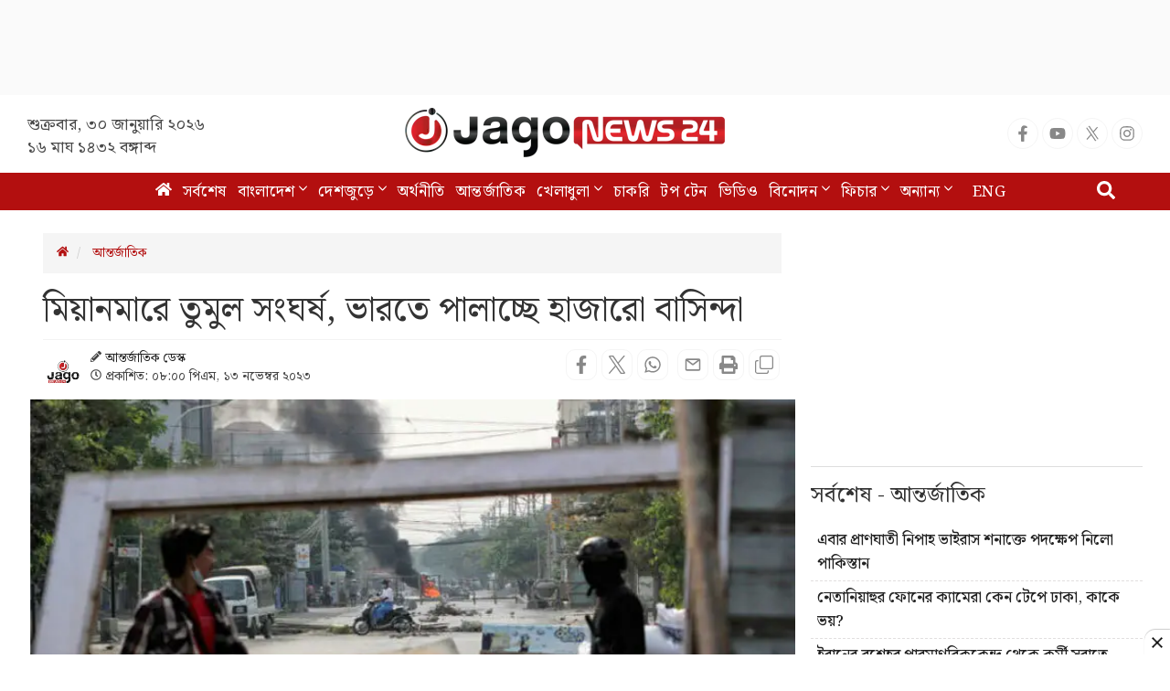

--- FILE ---
content_type: text/html; charset=utf-8
request_url: https://www.google.com/recaptcha/api2/aframe
body_size: 150
content:
<!DOCTYPE HTML><html><head><meta http-equiv="content-type" content="text/html; charset=UTF-8"></head><body><script nonce="eQd1-UNmlSFlHnHe2_nM9Q">/** Anti-fraud and anti-abuse applications only. See google.com/recaptcha */ try{var clients={'sodar':'https://pagead2.googlesyndication.com/pagead/sodar?'};window.addEventListener("message",function(a){try{if(a.source===window.parent){var b=JSON.parse(a.data);var c=clients[b['id']];if(c){var d=document.createElement('img');d.src=c+b['params']+'&rc='+(localStorage.getItem("rc::a")?sessionStorage.getItem("rc::b"):"");window.document.body.appendChild(d);sessionStorage.setItem("rc::e",parseInt(sessionStorage.getItem("rc::e")||0)+1);localStorage.setItem("rc::h",'1769746075671');}}}catch(b){}});window.parent.postMessage("_grecaptcha_ready", "*");}catch(b){}</script></body></html>

--- FILE ---
content_type: application/javascript; charset=utf-8
request_url: https://fundingchoicesmessages.google.com/f/AGSKWxVZY2hhv3W3N7u-YTL4YJPc3IEqY3GhisWJgiz3c9q3ogOfYtyWtv68ajvembNRNDEDp_Hm4q1m4A57wXQfi4Pgw0RW4_r788IRrZ9xt44vmZXbbhIpSaZcY3A2gA1k-tmwDrA8GE1BYjvW-0QU4u3uKNg-soM1VipPyqUr5eO2RggukxiFsxSAptGP/_/pop_adfy./adsence./adx2./welcome_ad./adsnew.
body_size: -1284
content:
window['8ddcbec7-3acb-4a82-a86c-1493354574e9'] = true;